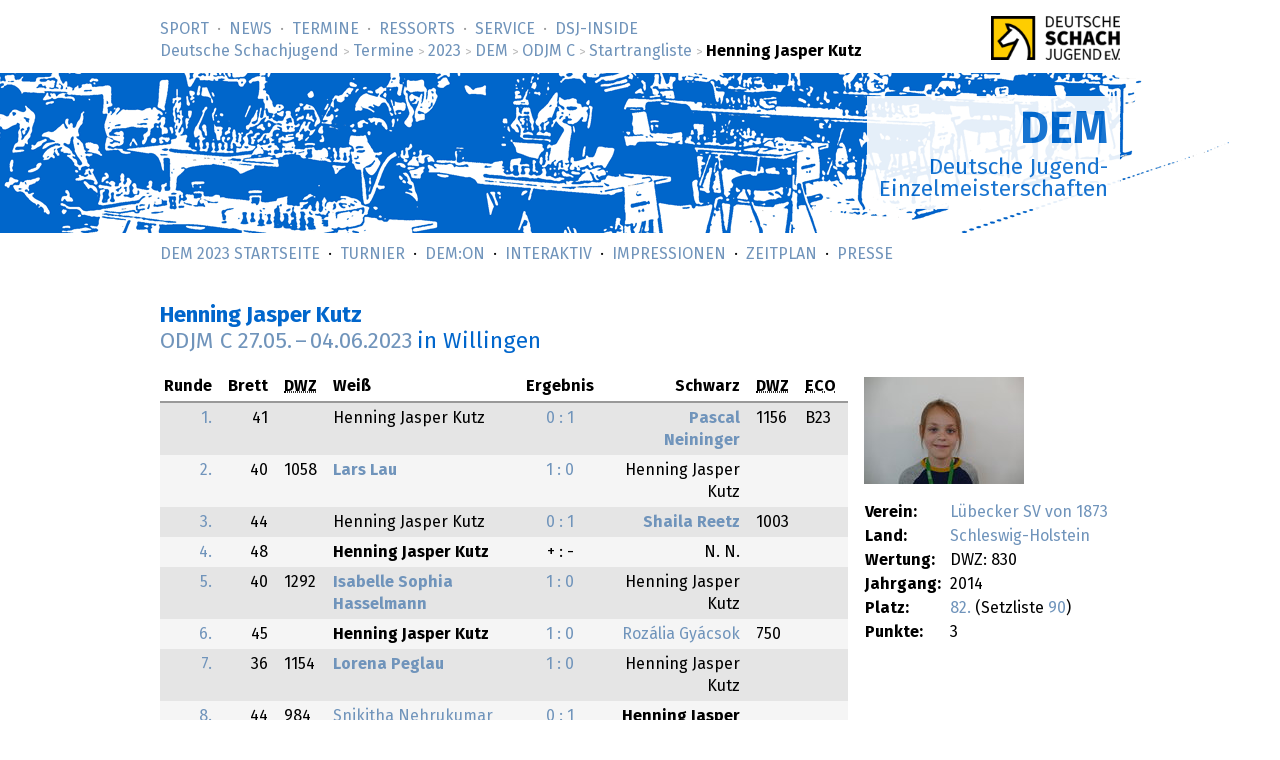

--- FILE ---
content_type: text/html; charset=utf-8
request_url: https://www.deutsche-schachjugend.de/2023/odjm-c/spieler/90/
body_size: 2034
content:
<!DOCTYPE html>
<html lang="de">
<head>
	<title>Henning Jasper  Kutz – ODJM C 2023 (Deutsche Schachjugend)</title>
	<meta name="viewport" content="width=device-width, initial-scale=1">
<link rel="stylesheet" href="/_behaviour/magnific-popup/dist/magnific-popup.css"> 
	<link rel="next" href="../91/" title="Nächste/r in Setzliste">
	<link rel="prev" href="../89/" title="Vorherige/r in Setzliste">
	<link rel="stylesheet" type="text/css" href="/_layout/tournaments/tournaments.css">
	<link rel="stylesheet" type="text/css" href="/_layout/dsj16/dsj16.css">
	<link rel="icon" href="/favicon.ico" type="image/x-ico">
	<link rel="apple-touch-icon-precomposed" href="/apple-touch-icon.png" type="image/png">
</head>
<body class="sports dem" >
<div id="full">
<header><div id="head">
<p class="logo-wide"><a href="/" target="_top"><img src="/_layout/logo-60.png" alt="Deutsche Schachjugend" srcset="/_layout/logo-60.png 1x, /_layout/logo-120.png 2x"></a></p>
<nav>
<ul id="nav" class="nav">
<li class='first-child'><a href="/sport/">Sport</a></li>
<li><a href="/news/">News</a></li>
<li><a href="/termine/" class='below'>Termine</a></li>
<li><a href="/ressorts/">Ressorts</a></li>
<li><a href="/service/">Service</a></li>
<li><a href="/dsj-inside/">DSJ-&shy;Inside</a></li>
</ul>
<p id="breadcrumbs"> <a href="/">Deutsche Schachjugend</a> <em>&gt;</em> <a href="/termine/">Termine</a> <em>&gt;</em> <a href="/2023/">2023</a> <em>&gt;</em> <a href="/2023/dem/">DEM</a> <em>&gt;</em> <a href="/2023/odjm-c/">ODJM C</a> <em>&gt;</em> <a href="/2023/odjm-c/spieler/">Startrangliste</a> <em>&gt;</em> <strong>Henning Jasper Kutz</strong>
</p>
</nav>
</div>
<div id="banner">
<div class="banner" id="bannermap">
<div class="topic"><div class="box">
<h1><a href="/dem2023/">DEM</a></h1>
<p>Deutsche Jugend-<br>Einzelmeisterschaften</p>
</div></div>
</div>
</div>
<nav class="subnav">
<ul class="nav">
<li><a href="/dem2023/">DEM 2023 Startseite</a></li>
<li><a href="/dem2023/turnier/">Turnier</a></li>


<li><a href="/dem2023/demon/">DEM:On</a></li>

<li><a href="/dem2023/interaktiv/">Interaktiv</a></li>
<li><a href="/dem2023/impressionen/">Impressionen</a></li>


<li><a href="/termine/2023/dem/#zeitplan">Zeitplan</a></li>

<li><a href="/dem2023/presse/">Presse</a></li>
</ul>
</nav>
</header>
<div id="content">
<div class="text" role="main">
<h1><abbr title='Trainer'></abbr> Henning Jasper Kutz<br><a href="../../">ODJM C <span class="date">27.05.</span> – <span class="date">04.06.2023</span></a> <em>in Willingen</em></h1>

<div class="playercard">
<p class="spielerbild js-gallery">
<a href="https://medien.deutsche-schachjugend.de/-/DSJ/2023/dem/Photos/05-31/P1610299.600.jpeg?v=2" class="js-img"><img src="https://medien.deutsche-schachjugend.de/-/DSJ/2023/dem/Photos/05-31/P1610299.160.jpeg?v=2" srcset="https://medien.deutsche-schachjugend.de/-/DSJ/2023/dem/Photos/05-31/P1610299.160.jpeg?v=2 x1, https://medien.deutsche-schachjugend.de/-/DSJ/2023/dem/Photos/05-31/P1610299.320.jpeg?v=2 x2" alt=""></a>
</p>
<table>
<tr><th>Verein:</th><td><a href="https://schach.in/luebecker-sv-von-1873/">Lübecker SV von 1873</a></td></tr>
<tr><th>Land:</th><td><a href="/2023/dem/lv/schleswig-holstein/">
Schleswig-Holstein</a></td></tr>
<tr><th>Wertung:</th><td>
DWZ: 830</td></tr>
<tr><th>Jahrgang:</th><td>2014</td></tr>
<tr><th>Platz:</th><td><a href="../../tabelle/#s90">82.</a> (Setzliste <a href="../#s90">90</a>)</td></tr>
<tr><th>Punkte:</th><td>3</td></tr>
</table>
</div>

<div class="results">
<table class="spieler">
<thead>
<tr>
    <th class="tz"><span class="long">Runde</span> <span class="short">Rd</span></th>
    <th class="tz"><span class="long">Brett</span> <span class="short">B.</span></th>
    <th class="th longer"><abbr title="Deutsche Wertungszahl">DWZ</abbr></th>
    <th class="th">Weiß</th>
    <th class="tm"><span class="longer">Ergebnis</span> <span class="shorter">Erg.</span></th>
    <th class="ta">Schwarz</th>
    <th class="th longer"><abbr title="Deutsche Wertungszahl">DWZ</abbr></th>
    <th class="th"><abbr title="Eröffnungscode der Enzyklopädie der Schacheröffnungen">ECO</abbr></th>
</tr>
</thead>
<tr class='uneven'>
    <td class="tz"><a href="../../runde/1/">1.</a></td>
    <td class="tz">41</td>
    <td class="longer"></td>
    <td class="th">     Henning Jasper Kutz     </td>
    <td class="tm"><a href="../../partien/1-41/">       0 : 1        </a></td>
    <td class="ta"><strong> <a href="../../spieler/42/">    Pascal Neininger</a>    </strong>    <span class="shorter">(1156)</span></td>
    <td class="longer">1156</td>
    <td>B23</td>
</tr>
<tr class='even'>
    <td class="tz"><a href="../../runde/2/">2.</a></td>
    <td class="tz">40</td>
    <td class="longer">1058</td>
    <td class="th"><strong> <a href="../../spieler/61/">    Lars Lau</a>    </strong>    <span class="shorter">(1058)</span></td>
    <td class="tm"><a href="../../partien/2-40/">       1 : 0        </a></td>
    <td class="ta">     Henning Jasper Kutz     </td>
    <td class="longer"></td>
    <td></td>
</tr>
<tr class='uneven'>
    <td class="tz"><a href="../../runde/3/">3.</a></td>
    <td class="tz">44</td>
    <td class="longer"></td>
    <td class="th">     Henning Jasper Kutz     </td>
    <td class="tm"><a href="../../partien/3-44/">       0 : 1        </a></td>
    <td class="ta"><strong> <a href="../../spieler/73/">    Shaila Reetz</a>    </strong>    <span class="shorter">(1003)</span></td>
    <td class="longer">1003</td>
    <td></td>
</tr>
<tr class='even'>
    <td class="tz"><a href="../../runde/4/">4.</a></td>
    <td class="tz">48</td>
    <td class="longer"></td>
    <td class="th"><strong>     Henning Jasper Kutz </strong>   </td>
    <td class="tm">     + : -        </td>
    <td class="ta">     N. N.        <span class="shorter"></span></td>
    <td class="longer"></td>
    <td></td>
</tr>
<tr class='uneven'>
    <td class="tz"><a href="../../runde/5/">5.</a></td>
    <td class="tz">40</td>
    <td class="longer">1292</td>
    <td class="th"><strong> <a href="../../spieler/20/">    Isabelle Sophia Hasselmann</a>  </strong>    <span class="shorter">(1292)</span></td>
    <td class="tm"><a href="../../partien/5-40/">       1 : 0        </a></td>
    <td class="ta">     Henning Jasper Kutz     </td>
    <td class="longer"></td>
    <td></td>
</tr>
<tr class='even'>
    <td class="tz"><a href="../../runde/6/">6.</a></td>
    <td class="tz">45</td>
    <td class="longer"></td>
    <td class="th"><strong>     Henning Jasper Kutz </strong>   </td>
    <td class="tm"><a href="../../partien/6-45/">       1 : 0        </a></td>
    <td class="ta"> <a href="../../spieler/94/">    Rozália Gyácsok</a>      <span class="shorter">(750)</span></td>
    <td class="longer">750</td>
    <td></td>
</tr>
<tr class='uneven'>
    <td class="tz"><a href="../../runde/7/">7.</a></td>
    <td class="tz">36</td>
    <td class="longer">1154</td>
    <td class="th"><strong> <a href="../../spieler/43/">    Lorena Peglau</a>   </strong>    <span class="shorter">(1154)</span></td>
    <td class="tm"><a href="../../partien/7-36/">       1 : 0        </a></td>
    <td class="ta">     Henning Jasper Kutz     </td>
    <td class="longer"></td>
    <td></td>
</tr>
<tr class='even'>
    <td class="tz"><a href="../../runde/8/">8.</a></td>
    <td class="tz">44</td>
    <td class="longer">984</td>
    <td class="th"> <a href="../../spieler/75/">    Snikitha Nehrukumar</a>      <span class="shorter">(984)</span></td>
    <td class="tm"><a href="../../partien/8-44/">       0 : 1        </a></td>
    <td class="ta"><strong>     Henning Jasper Kutz </strong>   </td>
    <td class="longer"></td>
    <td></td>
</tr>
<tr class='uneven'>
    <td class="tz"><a href="../../runde/9/">9.</a></td>
    <td class="tz">40</td>
    <td class="longer"></td>
    <td class="th">     Henning Jasper Kutz     </td>
    <td class="tm"><a href="../../partien/9-40/">       0 : 1        </a></td>
    <td class="ta"><strong> <a href="../../spieler/70/">    Kairui Liu</a>  </strong>    <span class="shorter">(1024)</span></td>
    <td class="longer">1024</td>
    <td></td>
</tr>
</table>
</div>

<script src="/_behaviour/default/link-rel-nav.js"></script>

</div>
</div>
<footer>
<div id="foot">
<div class="foot">
<nav>
<ul>
<li class='first-child'><a href="/">Deutsche Schachjugend</a></li>
<li><a href="/dsj-inside/organisation/impressum/">Impressum</a></li>
<li><a href="/dsj-inside/organisation/datenschutz/">Datenschutz</a></li>
<li class='last-child'><a href="/kontakt/">Kontakt</a></li>
<li class="searchmenu">&nbsp;
</li>
</ul>
</nav>
</div>
</div>
</footer>
</div>
<script defer src="/_behaviour/magnificpopup/jquery-3.6.0.min.js"></script> 
<script defer src="/_behaviour/magnific-popup/dist/jquery.magnific-popup.js"></script>
<script defer src="/_behaviour/magnificpopup/gallery.js?lang=de"></script>
</body>
</html>